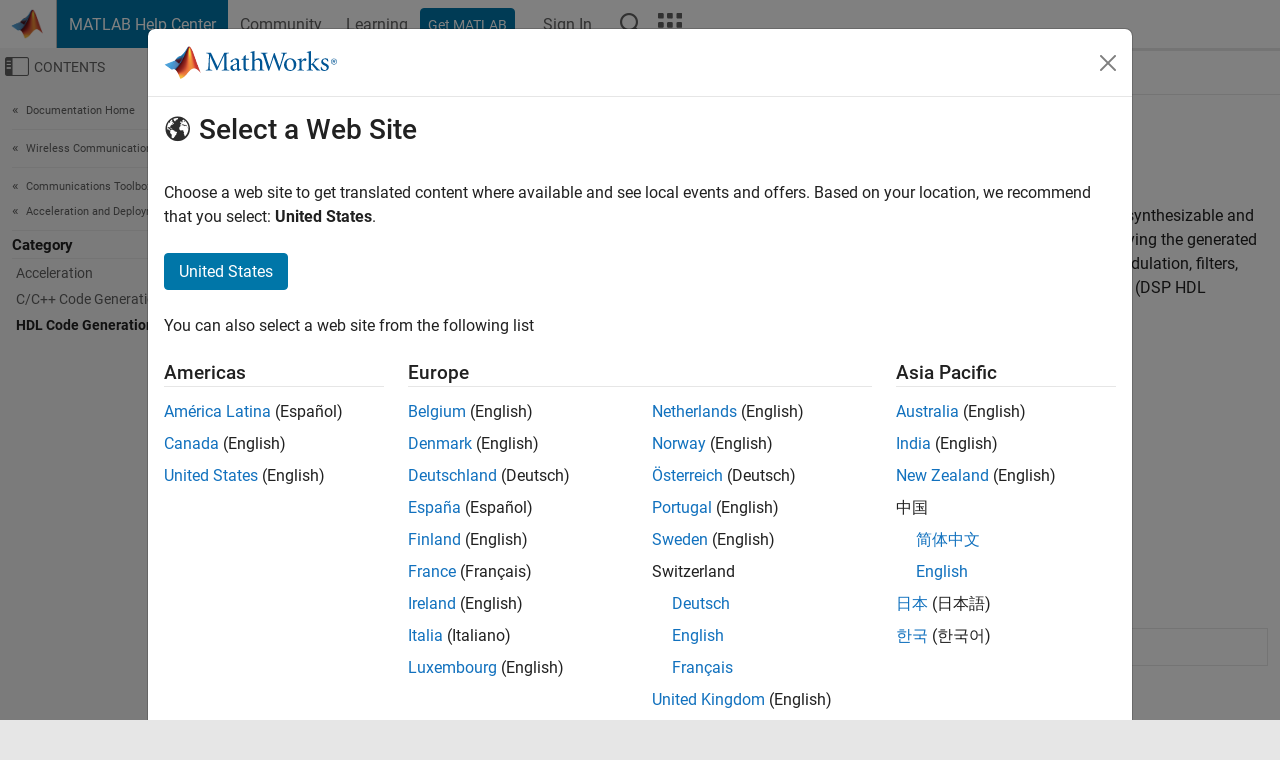

--- FILE ---
content_type: application/x-javascript;charset=utf-8
request_url: https://smetrics.mathworks.com/id?d_visid_ver=5.2.0&d_fieldgroup=A&mcorgid=B1441C8B533095C00A490D4D%40AdobeOrg&mid=23035117054501088599129174849682862839&ts=1769246176103
body_size: -34
content:
{"mid":"23035117054501088599129174849682862839"}